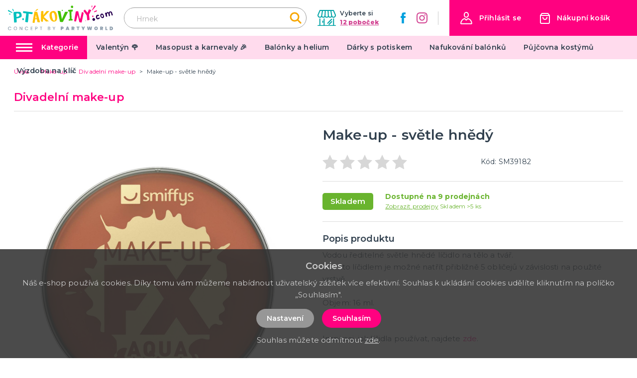

--- FILE ---
content_type: image/svg+xml
request_url: https://ptakoviny.com/img/logo-pcom-claim.svg
body_size: 4419
content:
<svg xmlns="http://www.w3.org/2000/svg" width="250.002" height="58.272" viewBox="0 0 250.002 58.272"><g transform="translate(0.003)"><g transform="translate(0 49.65)"><path d="M0,41.171a3.948,3.948,0,0,1,.538-2.153,4.277,4.277,0,0,1,1.615-1.48A3.8,3.8,0,0,1,4.171,37a4.536,4.536,0,0,1,2.287.673,3.72,3.72,0,0,1,1.48,1.749H6.324a5.852,5.852,0,0,0-.807-.942,2.017,2.017,0,0,0-1.346-.269,3.067,3.067,0,0,0-1.48.4,2.12,2.12,0,0,0-.942.942,2.869,2.869,0,0,0-.4,1.615,3.583,3.583,0,0,0,.4,1.615,3.627,3.627,0,0,0,.942,1.076,2.712,2.712,0,0,0,1.48.4A3.981,3.981,0,0,0,5.517,44a1.809,1.809,0,0,0,.807-.942H7.939A3.182,3.182,0,0,1,6.459,44.8a4.536,4.536,0,0,1-2.287.673,3.243,3.243,0,0,1-2.018-.538,5.164,5.164,0,0,1-1.48-1.48A4.96,4.96,0,0,1,0,41.171Z" transform="translate(0 -36.865)" fill="#8d9dac"/><path d="M14.137,45.242a3.243,3.243,0,0,1-2.018-.538,3.909,3.909,0,0,1-1.48-1.48,4.575,4.575,0,0,1,0-4.306,3.909,3.909,0,0,1,1.48-1.48,3.8,3.8,0,0,1,2.018-.538,3.243,3.243,0,0,1,2.018.538,3.909,3.909,0,0,1,1.48,1.48,4.575,4.575,0,0,1,0,4.306,3.909,3.909,0,0,1-1.48,1.48,3.243,3.243,0,0,1-2.018.538Zm0-1.076a3.067,3.067,0,0,0,1.48-.4,2.493,2.493,0,0,0,.942-1.076,2.869,2.869,0,0,0,.4-1.615,3.583,3.583,0,0,0-.4-1.615,3.627,3.627,0,0,0-.942-1.076,2.712,2.712,0,0,0-1.48-.4,3.067,3.067,0,0,0-1.48.4,2.493,2.493,0,0,0-.942,1.076,2.869,2.869,0,0,0-.4,1.615,3.583,3.583,0,0,0,.4,1.615,3.627,3.627,0,0,0,.942,1.076,3.067,3.067,0,0,0,1.48.4Z" transform="translate(3.49 -36.9)" fill="#8d9dac"/><path d="M27.193,45.173H25.848l-4.037-6.055v6.055H20.6V37.1h1.211l4.037,5.92V37.1h1.346Z" transform="translate(7.118 -36.831)" fill="#8d9dac"/><path d="M29.9,41.171a3.948,3.948,0,0,1,.538-2.153,3.156,3.156,0,0,1,1.48-1.48A3.8,3.8,0,0,1,33.937,37a4.536,4.536,0,0,1,2.287.673,3.72,3.72,0,0,1,1.48,1.749H36.089a5.853,5.853,0,0,0-.807-.942,2.213,2.213,0,0,0-1.346-.269,3.067,3.067,0,0,0-1.48.4,2.493,2.493,0,0,0-.942,1.076c-.269.269-.269.807-.269,1.48a3.583,3.583,0,0,0,.4,1.615,3.627,3.627,0,0,0,.942,1.076,2.712,2.712,0,0,0,1.48.4A3.981,3.981,0,0,0,35.417,44a1.809,1.809,0,0,0,.807-.942h1.615a3.182,3.182,0,0,1-1.48,1.749,4.536,4.536,0,0,1-2.287.673,3.243,3.243,0,0,1-2.018-.538,3.909,3.909,0,0,1-1.48-1.48,3.759,3.759,0,0,1-.673-2.287Z" transform="translate(10.331 -36.865)" fill="#8d9dac"/><path d="M41.546,38.176v2.287h2.826V41.54H41.546V44.1H44.64v1.076H40.2V37.1h4.44v1.076Z" transform="translate(13.89 -36.831)" fill="#8d9dac"/><path d="M53.751,39.487a3.929,3.929,0,0,1-.269,1.211,2.12,2.12,0,0,1-.942.942,2.869,2.869,0,0,1-1.615.4h-1.48v3.229H48.1V37.2h2.826a5.783,5.783,0,0,1,1.615.269,1.809,1.809,0,0,1,.942.807,2.687,2.687,0,0,1,.269,1.211ZM50.926,40.7A1.324,1.324,0,0,0,52,40.3a1.222,1.222,0,0,0,.4-.942c0-.942-.538-1.346-1.48-1.346h-1.48v2.557h1.48Z" transform="translate(16.62 -36.796)" fill="#8d9dac"/><path d="M61.917,37.1v1.076H59.764v7H58.553v-7H56.4V37.1Z" transform="translate(19.488 -36.831)" fill="#8d9dac"/><path d="M74.906,41a1.849,1.849,0,0,1,1.076.673,2.273,2.273,0,0,1,.4,1.346,2.535,2.535,0,0,1-.269,1.076,5.852,5.852,0,0,1-.942.807,2.213,2.213,0,0,1-1.346.269H70.6V37.1h3.1a3.376,3.376,0,0,1,1.346.269,1.809,1.809,0,0,1,.942.807,1.618,1.618,0,0,1,.269,1.076,2.17,2.17,0,0,1-.4,1.211A5.852,5.852,0,0,1,74.91,41Zm-2.96-.538H73.56a1.568,1.568,0,0,0,.942-.269.959.959,0,0,0,.4-.807.814.814,0,0,0-.4-.807,1.135,1.135,0,0,0-.942-.269H71.946ZM73.695,44.1a2.535,2.535,0,0,0,1.076-.269,1.3,1.3,0,0,0,0-1.884,1.528,1.528,0,0,0-1.076-.4H71.946V44.1Z" transform="translate(24.395 -36.831)" fill="#8d9dac"/><path d="M85.493,37.1l-2.557,5.113v2.96H81.591v-2.96L78.9,37.1h1.48L82.264,41l1.884-3.9Z" transform="translate(27.263 -36.831)" fill="#8d9dac"/><path d="M100.262,39.826a2.273,2.273,0,0,1-.4,1.346,1.867,1.867,0,0,1-1.076.942,3.366,3.366,0,0,1-1.749.4h-1.08v2.557H93.4V37h3.633a3.165,3.165,0,0,1,2.287.807,2.124,2.124,0,0,1,.942,2.018Zm-3.5.673a.808.808,0,1,0,0-1.615h-.673v1.48h.673Z" transform="translate(32.273 -36.865)" fill="#8d9dac"/><path d="M107.886,43.9h-2.691l-.4,1.211H102.1l2.96-8.208h2.96l2.96,8.208h-2.691l-.4-1.211Zm-.673-1.884-.673-2.287-.673,2.287Z" transform="translate(35.279 -36.9)" fill="#8d9dac"/><path d="M116.637,45.208l-1.48-2.96h0v2.96H112.6V37h3.768a3.725,3.725,0,0,1,1.749.4,3.627,3.627,0,0,1,1.076.942,2.273,2.273,0,0,1,.4,1.346,2.712,2.712,0,0,1-.4,1.48,2.662,2.662,0,0,1-1.346.942l1.749,3.1h-2.96ZM115.022,40.5H116.1c.269,0,.4,0,.538-.135s.135-.269.135-.538,0-.4-.135-.538-.269-.135-.538-.135h-1.076Z" transform="translate(38.907 -36.865)" fill="#8d9dac"/><path d="M128.262,37v2.018h-2.153v6.189h-2.557V39.018H121.4V37Z" transform="translate(41.948 -36.865)" fill="#8d9dac"/><path d="M138.342,37l-2.826,5.651v2.557H132.96V42.651L130,37h2.96l1.211,2.826L135.517,37Z" transform="translate(44.919 -36.865)" fill="#8d9dac"/><path d="M151.875,37l-1.749,8.208H146.9l-.942-4.709-.942,4.709h-3.229L139.9,37h2.826l.673,5.113L144.609,37H147.3l1.076,5.113L149.184,37Z" transform="translate(48.34 -36.865)" fill="#8d9dac"/><path d="M156.971,45.242a3.948,3.948,0,0,1-2.153-.538,3.156,3.156,0,0,1-1.48-1.48,5.641,5.641,0,0,1-.538-2.153,3.948,3.948,0,0,1,.538-2.153,5.164,5.164,0,0,1,1.48-1.48,4.575,4.575,0,0,1,4.306,0,3.909,3.909,0,0,1,1.48,1.48,4.575,4.575,0,0,1,0,4.306,5.164,5.164,0,0,1-1.48,1.48,3.948,3.948,0,0,1-2.153.538Zm0-2.422a1.312,1.312,0,0,0,1.211-.538,2.009,2.009,0,0,0,.4-1.346,2.273,2.273,0,0,0-.4-1.346,1.631,1.631,0,0,0-2.422,0,2.444,2.444,0,0,0,0,2.691,1.312,1.312,0,0,0,1.211.539Z" transform="translate(52.797 -36.9)" fill="#8d9dac"/><path d="M167.237,45.208l-1.48-2.96h0v2.96H163.2V37h3.768a3.725,3.725,0,0,1,1.749.4,3.627,3.627,0,0,1,1.076.942,2.273,2.273,0,0,1,.4,1.346,2.712,2.712,0,0,1-.4,1.48,2.662,2.662,0,0,1-1.346.942l1.749,3.095ZM165.622,40.5H166.7c.269,0,.4,0,.538-.135s.135-.269.135-.538,0-.4-.135-.538-.269-.135-.538-.135h-1.076Z" transform="translate(56.391 -36.865)" fill="#8d9dac"/><path d="M174.856,43.189h2.557v2.018H172.3V37h2.557Z" transform="translate(59.535 -36.865)" fill="#8d9dac"/><path d="M183.464,37a4.422,4.422,0,0,1,2.287.538,3.909,3.909,0,0,1,1.48,1.48,4.575,4.575,0,0,1,0,4.306,3.909,3.909,0,0,1-1.48,1.48,4.123,4.123,0,0,1-2.287.538H180.1V37Zm-.269,5.92a1.839,1.839,0,0,0,1.884-1.884,1.56,1.56,0,0,0-.538-1.346,2.391,2.391,0,0,0-1.346-.538h-.673v3.633h.673v.135Z" transform="translate(62.23 -36.865)" fill="#8d9dac"/></g><g transform="translate(-3.577 -12.988)"><g transform="translate(202.647 13.032)"><path d="M200.017,17.378c-.1.509-.407.509-.611,0l-.1-.1a3.269,3.269,0,0,1-.2-1.731l.407-2.037c.1-.509.509-.611.917-.306l.1.1a1.259,1.259,0,0,1,.407,1.426Z" transform="translate(-199.061 -13.031)" fill="#ff0180"/><path d="M201.013,24.3c-.305.407-.611.306-.713-.2a2.318,2.318,0,0,1,.407-1.629l5.4-8.961a.853.853,0,0,1,1.222-.306l1.324.713a.723.723,0,0,1,.2,1.12Z" transform="translate(-199.038 -13.031)" fill="#ff0180"/><path d="M205.719,28.48a.728.728,0,0,1-1.018-.509,1.039,1.039,0,0,1,.611-1.222l5.3-2.648a.529.529,0,0,1,.815.509v1.12a1.509,1.509,0,0,1-.815,1.222Z" transform="translate(-198.958 -12.83)" fill="#ff0180"/></g><g transform="translate(3.574 21.007)"><path d="M17.365,26.094a.449.449,0,0,1-.407.611h-.2a1.215,1.215,0,0,1-.917-.509L13.8,22.021a.641.641,0,0,1,.306-.815l.713-.306a.682.682,0,0,1,.815.306Z" transform="translate(-3.387 -20.863)" fill="#00c2be"/><path d="M12.664,30.123a.9.9,0,0,0,1.12-.2l.1-.1a.574.574,0,0,0-.1-.917l-8.86-5.5a.513.513,0,0,0-.815.306L3.6,25.337a.765.765,0,0,0,.407.917Z" transform="translate(-3.574 -20.818)" fill="#00c2be"/><path d="M9.361,32.209c.407.1.713.407.611.713,0,.306-.407.611-.713.611l-2.139.306a.793.793,0,0,1-.917-.611L6,32.311c-.1-.407.1-.611.509-.611Z" transform="translate(-3.53 -20.664)" fill="#00c2be"/></g><path d="M62.017,53.375l2.851.306a1.052,1.052,0,0,0,1.222-.917l1.222-7.841,3.972.2,1.222,6.008a1.416,1.416,0,0,0,1.222,1.018h5.092L72.505,28.731a1.683,1.683,0,0,0-1.324-1.12l-2.342-.2h-.1L66.7,27a1.052,1.052,0,0,0-1.222.917L61.1,52.255A1.193,1.193,0,0,0,62.017,53.375Zm5.6-10.489,1.324-8.961,1.833,9.063A30.643,30.643,0,0,0,67.617,42.886Z" transform="translate(1.055 0.257)" fill="#fec000"/><path d="M218.058,41.426a.959.959,0,0,0-1.324-.713,3.389,3.389,0,0,0-1.018.611s-2.953,2.444-3.361-.2.713-5.6,3.564-3.259a6.693,6.693,0,0,0,.815-2.444c-.2-.713-3.666-1.731-5.906-.1-2.546,1.833-2.24,10.794,3.462,9.674C218.669,44.074,218.363,42.546,218.058,41.426Z" transform="translate(3.774 0.394)" fill="#280050"/><path d="M147.357,27.083c.2,3.87.815,14.053,1.018,17.719-1.426.1-2.648.2-2.648.2s-.611,3.564.407,3.462c1.222-.1,8.554-.407,8.554-.407s.407-3.666-.509-3.768a16.541,16.541,0,0,0-1.833.1l-.305-17.312c1.629,0,2.851-.1,2.851-.1s.917-4.684-.1-4.481c-1.018.1-7.027.509-8.86.509S144,24.842,144.3,26.268C144.4,26.777,145.626,26.981,147.357,27.083Z" transform="translate(2.579 0.174)" fill="#42c002"/><path d="M100.764,26s-5.906-.713-6.925.407c-.713.713-4.583,5.6-7.434,9.165.2-4.175.306-7.739.306-8.452,0-2.037-5.194-1.629-5.8-.1,0,0-.407,19.96-.306,21.894s3.768,2.75,4.481,2.037c.306-.306.611-3.564.815-7.638,2.546,2.953,7.027,7.841,7.536,7.332.713-.713,6.314-.407,6.314-.407L87.423,39.753C91.7,35.374,100.764,26,100.764,26Z" transform="translate(1.413 0.234)" fill="#fec000"/><path d="M247.507,30.062c-.917-3.972-4.481-3.666-6.008-3.157-.917.306-1.426,1.731-1.629,2.953a4.177,4.177,0,0,0-3.259-1.833c-1.731.1-2.444,2.342-2.648,3.564l-.407-1.731a.427.427,0,0,0-.611-.306l-2.139.713a.454.454,0,0,0-.305.611l2.24,7.943a.633.633,0,0,0,.611.407l2.139-.306c.306,0,.407-.305.407-.509l-1.018-3.972c.1-.2.306-.815.815-2.444.713-2.444,2.037-1.12,2.546-.2.407.917,1.528,5.906,1.528,5.906a.427.427,0,0,0,.611.306l1.629-.509a.633.633,0,0,0,.407-.611s-.407-2.648-.713-4.073a1.888,1.888,0,0,0-.2-.713c.509-2.24.815-3.361,1.935-3.259,1.222.2,1.629,2.444,1.731,2.75,0,.306,1.222,4.684,1.222,4.684s2.546-.713,2.953-.815S248.322,34.034,247.507,30.062Z" transform="translate(4.162 0.25)" fill="#280050"/><path d="M180.193,29.357l-2.546-1.018a.665.665,0,0,0-.916.509s-1.528,5.7-2.444,9.878a64.232,64.232,0,0,1-2.037,6.416l-3.87-16.9c.407-3.259-6.008-1.935-6.212-.917S158.4,49.011,158.4,49.011a.793.793,0,0,0,.611.917l2.851.509a.9.9,0,0,0,1.018-.611s2.24-8.86,3.87-15.275l3.666,16.5c0,.407,0,.611.2.713,1.018.611,4.684,1.018,4.684,1.018a1.107,1.107,0,0,0,1.018-.713l4.583-21.589A1.67,1.67,0,0,0,180.193,29.357Z" transform="translate(2.84 0.242)" fill="#ff0180"/><path d="M110.376,25.7c-4.684.1-10.489,2.546-9.674,11.609s5.7,13.951,11.2,13.442c6.517-.611,7.536-6.416,6.925-12.933S115.06,25.6,110.376,25.7Zm3.157,12.118c.611,4.888.916,10.183-1.324,10.591s-4.073-3.361-5.4-8.35c-.611-2.139-1.528-10.285,1.426-10.591C111.292,29.264,112.922,33.032,113.533,37.818Z" transform="translate(1.78 0.233)" fill="#fec000"/><path d="M227.953,36.488c-.611-2.444-2.75-5.5-5.5-4.786s-3.462,3.768-2.75,6.212c.815,2.444,3.361,4.888,5.4,4.481C228.666,41.784,228.564,38.932,227.953,36.488Zm-6.008,1.12c-.306-1.731.407-2.851,1.12-3.157s2.342.611,2.953,2.75a2.252,2.252,0,0,1-1.426,2.648A2.593,2.593,0,0,1,221.945,37.608Z" transform="translate(3.96 0.341)" fill="#280050"/><path d="M36.052,37.68c.1-2.953-.917-9.98-5.5-9.98s-11,.1-11,.1h0c-1.528.1-3.055.611-3.055,2.444.1,3.361,1.528,19.145,1.222,21.385-.306,2.342,4.786.815,6.517.509l-.509-8.86C29.433,42.772,35.95,40.124,36.052,37.68Zm-5.4-3.361c.713,3.768-3.462,5.194-7.128,5.194l-.407-7.739C25.971,31.366,30.044,31.061,30.655,34.319Z" transform="translate(0.237 0.27)" fill="#00c0bd"/><path d="M61.2,28.748c-1.426-.2-21.894-2.648-21.894-2.648-.917,4.073-.713,4.481,2.037,4.684.815,0,2.75.306,5.092.611-.713,5.7-2.546,19.349-2.546,19.349a.766.766,0,0,0,.509.713s5.8,1.426,5.906.611c.713-3.666,1.731-14.664,1.935-19.96,4.481.611,8.656,1.12,8.656.815C61,32.312,62.629,28.85,61.2,28.748Z" transform="translate(0.647 0.241)" fill="#00c0bd"/><path d="M143.935,27.539l-6.008.2a1.031,1.031,0,0,0-.917.611l-7.128,16.7-3.361-18.228a.864.864,0,0,0-.815-.713l-5.4-.713c-.407,0-.611.2-.509.611l5.5,24.746a.987.987,0,0,0,.815.713s5.906.306,6.11-.1l12.118-23.32C144.444,27.742,144.343,27.437,143.935,27.539Z" transform="translate(2.132 0.228)" fill="#42c002"/><path d="M198.13,23.422,193.65,22.2a.693.693,0,0,0-.815.407l-3.055,7.434c-2.444-3.055-5.4-6.823-6.008-7.23-.916-.713-3.972,3.157-3.972,3.157.713-.1,5.906,7.332,8.147,10.285.611,4.277,1.018,11.1,1.324,11.507.407.407,4.888-1.12,4.888-1.12a.763.763,0,0,0,.509-.815l-1.426-11.507,5.194-10.082A.539.539,0,0,0,198.13,23.422Z" transform="translate(3.233 0.169)" fill="#ff0180"/><ellipse cx="2.037" cy="2.342" rx="2.037" ry="2.342" transform="translate(37.511 42.838)" fill="#00c2be"/><ellipse cx="0.713" cy="0.815" rx="0.713" ry="0.815" transform="translate(187.615 48.031)" fill="#ff0180"/><path d="M67.8,25.479c.407.509,2.037,0,3.768-1.12s2.75-2.546,2.444-3.055c-.407-.509-2.037,0-3.768,1.12C68.514,23.646,67.394,24.97,67.8,25.479Z" transform="translate(1.177 0.149)" fill="#fec000"/><ellipse cx="1.222" cy="1.324" rx="1.222" ry="1.324" transform="translate(131.159 24.117) rotate(-34.014)" fill="#42c002"/><path d="M156.307,16.463c.2-1.222-2.444-3.666-3.055-3.462a7.616,7.616,0,0,0-2.851,2.851c-.407,1.018,2.24,3.462,3.259,3.462A3.243,3.243,0,0,0,156.307,16.463Z" transform="translate(2.693 0)" fill="#42c002"/><path d="M203.356,38.948a1.858,1.858,0,0,0-.713-2.648,4.379,4.379,0,0,0-2.24.713c-.509.407.305,2.444.815,2.648A1.661,1.661,0,0,0,203.356,38.948Z" transform="translate(3.608 0.427)" fill="#ff0180"/><path d="M202.119,47.7a3.105,3.105,0,0,0,4.481-.2,3.208,3.208,0,0,0-.305-4.481,3.105,3.105,0,0,0-4.481.2A3.208,3.208,0,0,0,202.119,47.7Z" transform="translate(3.623 0.535)" fill="#280050"/></g></g></svg>

--- FILE ---
content_type: image/svg+xml
request_url: https://ptakoviny.com/img/ico-star.svg
body_size: 194
content:
<svg xmlns="http://www.w3.org/2000/svg" xmlns:xlink="http://www.w3.org/1999/xlink" width="30" height="28.531" viewBox="0 0 30 28.531"><defs><clipPath id="a"><path d="M15,0,10.365,9.392,0,10.9l7.5,7.311L5.73,28.531,15,23.652l9.27,4.879L22.5,18.208,30,10.9l-10.364-1.5Z" transform="translate(617 957)" fill="#d7d7d7"/></clipPath></defs><g transform="translate(-617 -957)" clip-path="url(#a)"><rect width="31" height="33" transform="translate(617 955)" fill="#d7d7d7"/></g></svg>